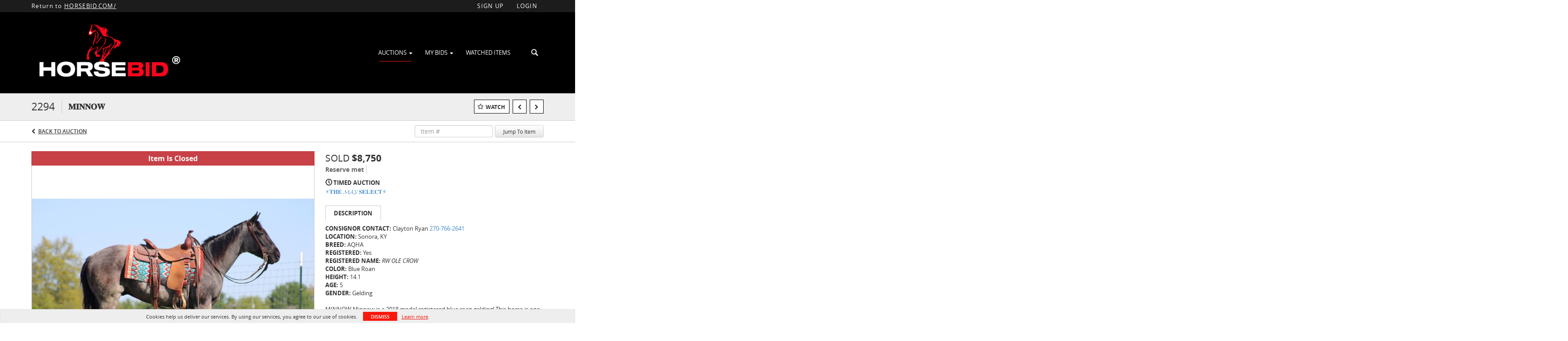

--- FILE ---
content_type: image/svg+xml
request_url: https://bid.horsebid.com/img/appbadges/en/android.svg
body_size: 15226
content:
<?xml version="1.0" encoding="UTF-8"?>
<!-- Generator: Adobe Illustrator 15.1.0, SVG Export Plug-In  -->
<!DOCTYPE svg PUBLIC "-//W3C//DTD SVG 1.1//EN" "http://www.w3.org/Graphics/SVG/1.1/DTD/svg11.dtd" [
	<!ENTITY ns_flows "http://ns.adobe.com/Flows/1.0/">
]>
<svg version="1.1" xmlns="http://www.w3.org/2000/svg" xmlns:xlink="http://www.w3.org/1999/xlink" xmlns:a="http://ns.adobe.com/AdobeSVGViewerExtensions/3.0/" x="0em" y="0em" width="512em" height="168em" viewBox="-0.26 -0.074 512 168" overflow="visible" enable-background="new -0.26 -0.074 512 168" xml:space="preserve">
<defs>
</defs>
<path d="M511.48,144.699c0,12.486-10.121,22.612-22.605,22.612H22.61C10.125,167.312,0,157.186,0,144.699V22.61  C0,10.125,10.125,0,22.61,0h466.264c12.484,0,22.605,10.125,22.605,22.61V144.699z"/>
<g id="PLAY_2_">
	<defs>
		<path id="SVGID_1_" d="M110.844,73.646L87.781,60.331c0,0-42.016-24.261-44.486-25.687s-4.931-0.562-4.931,2.418    c0,4.965,0,51.8,0,51.8s0,50.615,0,52.851c0,2.234,1.759,3.197,3.905,1.959c2.145-1.24,45.512-26.279,45.512-26.279l23.062-13.314    c0,0,19.568-11.297,22.169-12.798c2.601-1.503,2.351-3.563,0.156-4.745C130.974,85.353,110.844,73.646,110.844,73.646z"/>
	</defs>
	<clipPath id="SVGID_2_">
		<use xlink:href="#SVGID_1_" overflow="visible"/>
	</clipPath>
	<linearGradient id="SVGID_3_" gradientUnits="userSpaceOnUse" x1="66.9316" y1="32.2109" x2="66.9316" y2="145.5137">
		<stop offset="0" style="stop-color: rgb(37, 124, 176);"/>
		<stop offset="0.2863" style="stop-color: rgb(74, 147, 181);"/>
		<stop offset="0.767" style="stop-color: rgb(120, 188, 187);"/>
		<stop offset="1" style="stop-color: rgb(137, 207, 189);"/>
	</linearGradient>
	<polygon clip-path="url(#SVGID_2_)" fill="url(#SVGID_3_)" points="38.365,32.211 38.365,88.862 38.365,145.514 95.499,88.863"/>
	<linearGradient id="SVGID_4_" gradientUnits="userSpaceOnUse" x1="38.3647" y1="60.3311" x2="110.8442" y2="60.3311">
		<stop offset="0" style="stop-color: rgb(82, 193, 173);"/>
		<stop offset="1" style="stop-color: rgb(222, 232, 154);"/>
	</linearGradient>
	<polygon clip-path="url(#SVGID_2_)" fill="url(#SVGID_4_)" points="110.844,73.646 87.781,60.331 38.365,31.799 38.365,32.211 95.499,88.863"/>
	<linearGradient id="SVGID_5_" gradientUnits="userSpaceOnUse" x1="74.604" y1="88.8633" x2="74.604" y2="145.9258">
		<stop offset="0" style="stop-color: rgb(236, 65, 61);"/>
		<stop offset="0.1668" style="stop-color: rgb(218, 68, 82);"/>
		<stop offset="0.5748" style="stop-color: rgb(176, 72, 122);"/>
		<stop offset="0.8619" style="stop-color: rgb(149, 74, 146);"/>
		<stop offset="1" style="stop-color: rgb(138, 74, 157);"/>
	</linearGradient>
	<polygon clip-path="url(#SVGID_2_)" fill="url(#SVGID_5_)" points="38.365,145.514 38.365,145.926 87.781,117.393 110.843,104.078 95.499,88.863"/>
	<linearGradient id="SVGID_6_" gradientUnits="userSpaceOnUse" x1="116.3496" y1="73.6465" x2="116.3496" y2="104.0781">
		<stop offset="0" style="stop-color: rgb(245, 136, 121);"/>
		<stop offset="0.1194" style="stop-color: rgb(246, 144, 121);"/>
		<stop offset="0.7128" style="stop-color: rgb(252, 184, 119);"/>
		<stop offset="1" style="stop-color: rgb(254, 200, 116);"/>
	</linearGradient>
	<polygon clip-path="url(#SVGID_2_)" fill="url(#SVGID_6_)" points="110.844,73.646 95.499,88.863 110.843,104.078 137.2,88.862"/>
</g>
<path fill="#F9F9F9" d="M398.058,111.011c-2.146,0-4.104-0.396-5.877-1.187c-1.773-0.792-3.263-2.01-4.466-3.652h-0.36  c0.24,1.924,0.36,3.748,0.36,5.471v13.559h-4.988V77.459h4.058l0.69,4.51h0.24c1.284-1.805,2.778-3.106,4.481-3.908  s3.658-1.203,5.861-1.203c4.37,0,7.743,1.494,10.117,4.48c2.375,2.986,3.563,7.176,3.563,12.566c0,5.412-1.208,9.615-3.621,12.614  C405.701,109.514,402.349,111.011,398.058,111.011z M397.336,81.097c-3.367,0-5.802,0.933-7.305,2.796  c-1.503,1.864-2.275,4.831-2.316,8.9v1.111c0,4.631,0.772,7.943,2.316,9.938s4.02,2.99,7.425,2.99c2.848,0,5.078-1.151,6.692-3.456  c1.612-2.304,2.419-5.481,2.419-9.532c0-4.107-0.807-7.261-2.419-9.455C402.535,82.193,400.263,81.097,397.336,81.097z"/>
<path fill="#F9F9F9" d="M423.293,110.409h-4.99v-46.78h4.99V110.409z"/>
<path fill="#F9F9F9" d="M451.986,110.409l-0.993-4.69h-0.24c-1.644,2.066-3.282,3.465-4.916,4.194  c-1.633,0.733-3.673,1.098-6.117,1.098c-3.267,0-5.827-0.842-7.682-2.525s-2.781-4.077-2.781-7.185  c0-6.653,5.322-10.141,15.964-10.463l5.594-0.181v-2.044c0-2.586-0.557-4.496-1.67-5.727c-1.111-1.234-2.893-1.85-5.336-1.85  c-2.747,0-5.854,0.842-9.32,2.525l-1.534-3.818c1.625-0.882,3.402-1.573,5.338-2.074c1.934-0.501,3.872-0.752,5.817-0.752  c3.928,0,6.839,0.871,8.734,2.615c1.893,1.744,2.84,4.54,2.84,8.389v22.487H451.986z M440.712,106.893  c3.105,0,5.545-0.852,7.32-2.555c1.772-1.703,2.661-4.089,2.661-7.157v-2.976l-4.993,0.209c-3.968,0.143-6.827,0.757-8.583,1.852  c-1.753,1.092-2.63,2.791-2.63,5.096c0,1.803,0.545,3.177,1.639,4.117C437.219,106.422,438.746,106.893,440.712,106.893z"/>
<path fill="#F9F9F9" d="M458.581,77.459h5.35l7.216,18.791c1.583,4.29,2.566,7.386,2.948,9.291h0.24  c0.261-1.024,0.808-2.771,1.638-5.249c0.832-2.476,3.554-10.085,8.162-22.833h5.354l-14.162,37.521  c-1.402,3.708-3.041,6.339-4.917,7.895c-1.873,1.552-4.174,2.327-6.897,2.327c-1.524,0-3.027-0.17-4.512-0.51v-3.998  c1.102,0.24,2.336,0.361,3.699,0.361c3.428,0,5.871-1.924,7.336-5.773l1.833-4.689L458.581,77.459z"/>
<path fill="#F9F9F9" d="M305.609,80.521c1.584,1.311,4.892,4.065,4.892,9.306c0,5.097-2.895,7.514-5.79,9.785  c-0.896,0.895-1.93,1.863-1.93,3.381c0,1.513,1.033,2.341,1.794,2.962l2.482,1.926c3.032,2.551,5.786,4.896,5.786,9.653  c0,6.478-6.272,13.023-18.124,13.023c-9.995,0-14.817-4.754-14.817-9.857c0-2.48,1.235-5.993,5.307-8.408  c4.27-2.619,10.063-2.96,13.163-3.172c-0.968-1.239-2.068-2.549-2.068-4.682c0-1.17,0.346-1.86,0.689-2.691  c-0.761,0.07-1.518,0.139-2.208,0.139c-7.303,0-11.438-5.445-11.438-10.818c0-3.171,1.449-6.688,4.409-9.235  c3.93-3.239,8.616-3.792,12.341-3.792h14.194l-4.411,2.481H305.609z M300.714,111.123c-0.551-0.072-0.897-0.072-1.583-0.072  c-0.62,0-4.347,0.141-7.238,1.108c-1.516,0.547-5.928,2.201-5.928,7.097c0,4.891,4.758,8.411,12.133,8.411  c6.612,0,10.131-3.177,10.131-7.446C308.229,116.699,305.954,114.846,300.714,111.123z M302.714,98.026  c1.583-1.587,1.719-3.79,1.719-5.032c0-4.961-2.962-12.68-8.681-12.68c-1.794,0-3.722,0.895-4.825,2.275  c-1.17,1.447-1.518,3.306-1.518,5.1c0,4.617,2.688,12.268,8.618,12.268C299.75,99.957,301.607,99.13,302.714,98.026z"/>
<path fill="#F9F9F9" d="M262.22,110.02c-10.939,0-16.788-8.533-16.788-16.241c0-9.015,7.361-16.718,17.824-16.718  c10.11,0,16.441,7.91,16.441,16.238C279.698,101.415,273.439,110.02,262.22,110.02z M270.82,104.447  c1.654-2.204,2.067-4.955,2.067-7.641c0-6.057-2.89-17.615-11.423-17.615c-2.27,0-4.54,0.896-6.191,2.344  c-2.684,2.405-3.168,5.434-3.168,8.396c0,6.807,3.372,18.02,11.7,18.02C266.488,107.951,269.241,106.646,270.82,104.447z"/>
<path fill="#F9F9F9" d="M224.925,110.02c-10.941,0-16.791-8.533-16.791-16.241c0-9.015,7.364-16.718,17.824-16.718  c10.113,0,16.443,7.91,16.443,16.238C242.402,101.415,236.142,110.02,224.925,110.02z M233.527,104.447  c1.651-2.204,2.065-4.955,2.065-7.641c0-6.057-2.892-17.615-11.425-17.615c-2.269,0-4.541,0.896-6.191,2.344  c-2.684,2.405-3.165,5.434-3.165,8.396c0,6.807,3.37,18.02,11.699,18.02C229.194,107.951,231.945,106.646,233.527,104.447z"/>
<path fill="#F9F9F9" d="M202.878,108.941l-9.894,2.283c-4.014,0.624-7.61,1.173-11.413,1.173c-19.096,0-26.357-14.044-26.357-25.044  c0-13.419,10.306-25.868,27.949-25.868c3.737,0,7.331,0.552,10.582,1.452c5.188,1.453,7.609,3.25,9.132,4.289l-5.744,5.465  l-2.42,0.551l1.729-2.768c-2.351-2.281-6.644-6.5-14.804-6.5c-10.931,0-19.165,8.305-19.165,20.41  c0,13.002,9.41,25.247,24.488,25.247c4.432,0,6.71-0.898,8.787-1.73V96.766l-10.444,0.553l5.532-2.978h14.667l-1.797,1.729  c-0.488,0.417-0.555,0.557-0.693,1.105c-0.072,0.624-0.137,2.632-0.137,3.323V108.941z"/>
<path fill="#F9F9F9" d="M327.474,106.949c-2.284-0.208-2.762-0.621-2.762-3.322v-0.762V64.473c0.014-0.149,0.023-0.302,0.037-0.446  c0.279-2.42,0.97-2.835,3.117-4.082h-9.896l-5.19,2.491h5.289v0.031l-0.004-0.025v40.424v2.285c0,1.381-0.273,1.591-1.866,3.664  h12.246l2.56-1.518C329.83,107.154,328.652,107.087,327.474,106.949z"/>
<path fill="#F9F9F9" d="M355.624,107.585c-0.753,0.413-1.509,0.896-2.262,1.237c-2.271,1.03-4.606,1.306-6.671,1.306  c-2.193,0-5.631-0.142-9.138-2.681c-4.874-3.438-7.004-9.346-7.004-14.497c0-10.647,8.656-15.868,15.732-15.868  c2.474,0,5.019,0.617,7.08,1.925c3.432,2.263,4.325,5.217,4.803,6.798l-16.141,6.529l-5.291,0.412  c1.715,8.725,7.623,13.805,14.152,13.805c3.503,0,6.046-1.234,8.381-2.4L355.624,107.585z M349.168,87.109  c1.303-0.479,1.99-0.893,1.99-1.854c0-2.746-3.09-5.908-6.803-5.908c-2.751,0-7.9,2.131-7.9,9.549c0,1.168,0.138,2.404,0.209,3.645  L349.168,87.109z"/>
<path fill="#F9F9F9" d="M362.255,77.552v4.533h-0.551v-4.533h-1.5v-0.47h3.55v0.47H362.255z"/>
<path fill="#F9F9F9" d="M368.435,82.085V77.51h-0.025l-1.396,4.575h-0.431l-1.408-4.575h-0.018v4.575h-0.5v-5.003h0.857l1.274,4.044  h0.018l1.255-4.044h0.869v5.003H368.435z"/>
<path fill="#F9F9FA" d="M168.954,48.015h-3.438c0-0.473-0.326-1.812-0.978-4.018h-4.963c-0.673,2.17-1.01,3.509-1.01,4.018h-3.233  c0-0.279,0.836-2.571,2.508-6.875c1.672-4.304,2.508-6.675,2.508-7.111h4.061c0,0.408,0.757,2.744,2.272,7.009  S168.954,47.628,168.954,48.015z M163.991,41.945c-1.225-3.695-1.837-5.693-1.837-5.994h-0.172c0,0.279-0.634,2.277-1.901,5.994  H163.991z"/>
<path fill="#F9F9FA" d="M182.806,48.015h-2.653c0-0.294-0.985-1.844-2.954-4.651c-2.062-2.958-3.237-4.98-3.523-6.069h-0.172  c0.179,1.568,0.269,2.986,0.269,4.254c0,1.769,0.05,3.925,0.15,6.467h-2.643c0.107-2.22,0.161-4.658,0.161-7.315  c0-2.614-0.054-4.838-0.161-6.671h3.19c0,0.38,0.884,1.895,2.653,4.544c1.883,2.814,2.965,4.723,3.244,5.726h0.161  c-0.172-1.597-0.258-3.029-0.258-4.297c0-1.94-0.05-3.932-0.15-5.973h2.686c-0.101,1.776-0.15,4-0.15,6.671  C182.655,43.392,182.705,45.83,182.806,48.015z"/>
<path fill="#F9F9FA" d="M198.375,40.538c0,2.034-0.652,3.81-1.955,5.328c-1.304,1.519-3.13,2.277-5.479,2.277  c-1.06,0-2.521-0.043-4.383-0.129c0.093-2.163,0.14-4.602,0.14-7.315c0-2.606-0.047-4.83-0.14-6.671h1.88  c0.308,0,0.766-0.011,1.375-0.032c0.608-0.021,1.006-0.032,1.192-0.032c2.585,0,4.459,0.645,5.624,1.934  C197.793,37.187,198.375,38.733,198.375,40.538z M195.443,41c0-1.375-0.401-2.533-1.203-3.476c-0.802-0.941-2.027-1.412-3.674-1.412  c-0.308,0-0.73,0.032-1.268,0.097c0.071,1.433,0.107,2.929,0.107,4.49c0,1.712,0.036,3.409,0.107,5.092  c0.465,0.093,0.931,0.14,1.396,0.14c1.54,0,2.68-0.479,3.421-1.435S195.443,42.375,195.443,41z"/>
<path fill="#F9F9FA" d="M212.732,48.015h-3.18c-0.831-2.535-1.468-4.1-1.912-4.694c-0.444-0.595-1.16-0.892-2.148-0.892  c-0.416,0-0.813,0.004-1.192,0.011c0,1.841,0.032,3.699,0.097,5.575h-2.986c0.093-2.163,0.14-4.602,0.14-7.315  c0-2.606-0.047-4.83-0.14-6.671h1.858c0.215,0,0.664-0.011,1.348-0.032c0.684-0.021,1.316-0.032,1.896-0.032  c3.287,0,4.931,1.124,4.931,3.373c0,1.783-0.938,3.025-2.814,3.728v0.161c0.723,0.2,1.357,0.765,1.901,1.691  C211.074,43.845,211.808,45.544,212.732,48.015z M208.704,38.132c0-1.425-0.917-2.138-2.75-2.138c-0.673,0-1.268,0.05-1.783,0.15  c0.079,1.11,0.118,2.557,0.118,4.34c0.394,0.015,0.727,0.021,0.999,0.021C207.565,40.506,208.704,39.715,208.704,38.132z"/>
<path fill="#F9F9FA" d="M228.13,40.764c0,2.198-0.673,4.021-2.02,5.468c-1.347,1.446-3.012,2.17-4.995,2.17  c-1.891,0-3.474-0.664-4.748-1.993c-1.275-1.328-1.912-3.017-1.912-5.064c0-2.198,0.673-4.021,2.02-5.468  c1.346-1.446,3.011-2.17,4.995-2.17c1.891,0,3.473,0.662,4.748,1.987C227.493,37.019,228.13,38.708,228.13,40.764z M225.166,41.075  c0-1.497-0.383-2.711-1.149-3.642c-0.767-0.931-1.712-1.396-2.836-1.396c-1.046,0-1.934,0.469-2.664,1.407S217.42,39.567,217.42,41  c0,1.489,0.385,2.701,1.155,3.636c0.77,0.935,1.713,1.402,2.831,1.402c1.045,0,1.934-0.471,2.664-1.413  C224.8,43.684,225.166,42.5,225.166,41.075z"/>
<path fill="#F9F9FA" d="M234.204,48.015h-3.04c0.093-2.22,0.14-4.658,0.14-7.315c0-2.614-0.047-4.838-0.14-6.671h3.04  c-0.093,1.805-0.14,4.028-0.14,6.671C234.064,43.399,234.111,45.838,234.204,48.015z"/>
<path fill="#F9F9FA" d="M249.774,40.538c0,2.034-0.652,3.81-1.955,5.328c-1.304,1.519-3.13,2.277-5.479,2.277  c-1.06,0-2.521-0.043-4.383-0.129c0.093-2.163,0.14-4.602,0.14-7.315c0-2.606-0.047-4.83-0.14-6.671h1.88  c0.308,0,0.766-0.011,1.375-0.032c0.608-0.021,1.006-0.032,1.192-0.032c2.585,0,4.459,0.645,5.624,1.934  C249.192,37.187,249.774,38.733,249.774,40.538z M246.842,41c0-1.375-0.401-2.533-1.203-3.476c-0.802-0.941-2.027-1.412-3.674-1.412  c-0.308,0-0.73,0.032-1.268,0.097c0.071,1.433,0.107,2.929,0.107,4.49c0,1.712,0.036,3.409,0.107,5.092  c0.465,0.093,0.931,0.14,1.396,0.14c1.54,0,2.68-0.479,3.421-1.435S246.842,42.375,246.842,41z"/>
<path fill="#F9F9FA" d="M270.43,48.015h-3.438c0-0.473-0.326-1.812-0.979-4.018h-4.963c-0.673,2.17-1.01,3.509-1.01,4.018h-3.232  c0-0.279,0.836-2.571,2.508-6.875s2.508-6.675,2.508-7.111h4.061c0,0.408,0.758,2.744,2.272,7.009S270.43,47.628,270.43,48.015z   M265.467,41.945c-1.225-3.695-1.838-5.693-1.838-5.994h-0.172c0,0.279-0.633,2.277-1.9,5.994H265.467z"/>
<path fill="#F9F9FA" d="M282.96,37.691c0,1.712-0.636,2.976-1.907,3.792c-1.271,0.816-2.83,1.225-4.678,1.225  c-0.337,0-0.576-0.007-0.72-0.021c0,1.347,0.039,3.122,0.118,5.328h-3.019c0.093-2.069,0.14-4.508,0.14-7.315  c0-2.578-0.047-4.802-0.14-6.671h1.869c0.265,0,0.773-0.011,1.525-0.032s1.403-0.032,1.955-0.032c1.36,0,2.51,0.308,3.448,0.924  S282.96,36.438,282.96,37.691z M280.189,38.282c0-1.532-1.017-2.299-3.051-2.299c-0.509,0-1.046,0.054-1.611,0.161  c0.079,1.354,0.118,2.886,0.118,4.598c0.179,0.015,0.387,0.021,0.623,0.021C278.882,40.764,280.189,39.937,280.189,38.282z"/>
<path fill="#F9F9FA" d="M295.844,37.691c0,1.712-0.636,2.976-1.906,3.792c-1.271,0.816-2.831,1.225-4.679,1.225  c-0.337,0-0.576-0.007-0.72-0.021c0,1.347,0.039,3.122,0.118,5.328h-3.019c0.093-2.069,0.14-4.508,0.14-7.315  c0-2.578-0.047-4.802-0.14-6.671h1.869c0.265,0,0.773-0.011,1.525-0.032s1.403-0.032,1.955-0.032c1.36,0,2.51,0.308,3.448,0.924  S295.844,36.438,295.844,37.691z M293.073,38.282c0-1.532-1.017-2.299-3.051-2.299c-0.509,0-1.046,0.054-1.611,0.161  c0.079,1.354,0.118,2.886,0.118,4.598c0.179,0.015,0.387,0.021,0.623,0.021C291.766,40.764,293.073,39.937,293.073,38.282z"/>
<path fill="#F9F9FA" d="M316.909,40.764c0,2.198-0.673,4.021-2.02,5.468s-3.012,2.17-4.995,2.17c-1.891,0-3.474-0.664-4.748-1.993  c-1.274-1.328-1.912-3.017-1.912-5.064c0-2.198,0.673-4.021,2.02-5.468s3.012-2.17,4.995-2.17c1.891,0,3.474,0.662,4.748,1.987  S316.909,38.708,316.909,40.764z M313.944,41.075c0-1.497-0.383-2.711-1.149-3.642s-1.712-1.396-2.836-1.396  c-1.046,0-1.934,0.469-2.664,1.407s-1.096,2.123-1.096,3.556c0,1.489,0.385,2.701,1.155,3.636c0.77,0.935,1.713,1.402,2.83,1.402  c1.046,0,1.934-0.471,2.664-1.413C313.579,43.684,313.944,42.5,313.944,41.075z"/>
<path fill="#F9F9FA" d="M331.469,48.015h-2.653c0-0.294-0.984-1.844-2.954-4.651c-2.062-2.958-3.237-4.98-3.523-6.069h-0.172  c0.179,1.568,0.269,2.986,0.269,4.254c0,1.769,0.05,3.925,0.15,6.467h-2.643c0.107-2.22,0.161-4.658,0.161-7.315  c0-2.614-0.054-4.838-0.161-6.671h3.19c0,0.38,0.885,1.895,2.653,4.544c1.884,2.814,2.965,4.723,3.244,5.726h0.161  c-0.172-1.597-0.258-3.029-0.258-4.297c0-1.94-0.05-3.932-0.15-5.973h2.686c-0.101,1.776-0.15,4-0.15,6.671  C331.319,43.392,331.369,45.83,331.469,48.015z"/>
</svg>